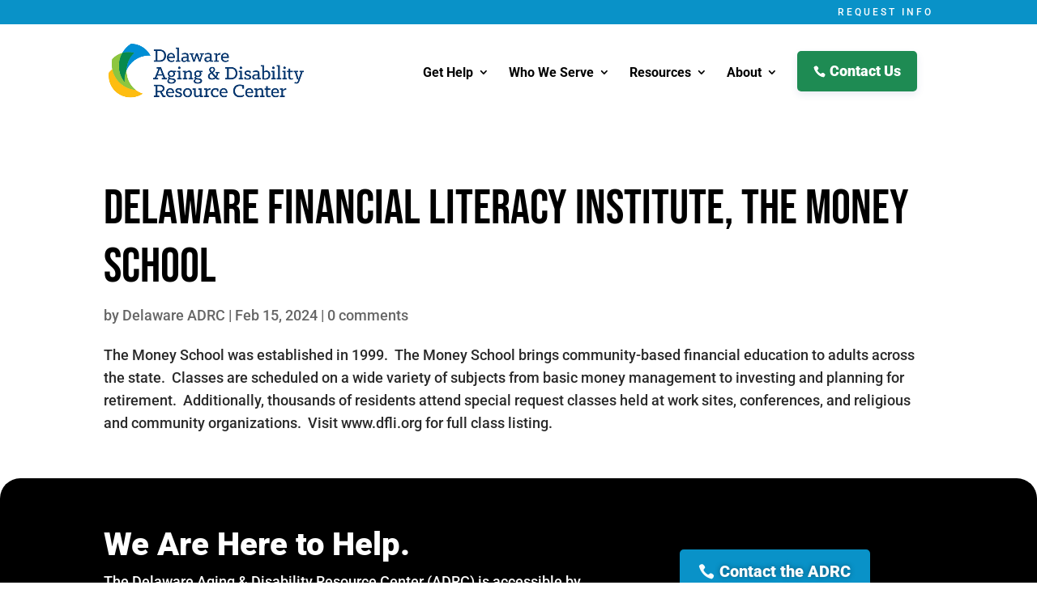

--- FILE ---
content_type: application/javascript; charset=UTF-8
request_url: https://delawareadrc.com/wp-content/plugins/de-211/assets/js/adrc-pagination.js?ver=1769809731
body_size: 399
content:
/**
 *
 * @summary     UWDE Pagination
 * @description Paginate an jobs elements for faster pagination
 * @version     1.0.0
 * Repository   https://github.com/Aadii0709
 *
 */
( function( $ ) {

	$.fn.paginate = function( options ) {
		var defaults = {
			pagination_class: "pagination",
			items_per_page: 5,
			prev_next: true,
			prev_text: '&laquo;',
			next_text: '&raquo;'
		};

		// Merge deafults into options
		var options = $.extend( defaults, options );

		obj = $( this );

		// Count entries in block for pagination
		var n = obj.children().length;
		console.log('Child ' + n);

		// Calculate number of pages
		var pages = Math.ceil( n / options.items_per_page );

		// Add a div after the #slideshow to put the navigation controls in
		obj.append(
			$( '<div/>' ).addClass( options.pagination_class + "__controls" ).append(
				$( '<ul/>' ).addClass( options.pagination_class ) )
		);

		function createPaginationControls( pages ) {

			// Add Previous button
			if ( options.prev_next == true ) {
				obj.find( "." + options.pagination_class ).append( '<li class="prev"><a href="#">' + options.prev_text + '</a></li>' );
			}
			// For each div (slide) add a link in span for controls
			for ( var i = 0; i < pages; i++ ) {
				obj.find( "." + options.pagination_class ).append( '<li><a href="#' + ( i + 1 ) + '">' + ( i + 1 ) + '</a></li>' );
			};

			// Add Next Button
			if ( options.prev_next == true ) {
				obj.find( "." + options.pagination_class ).append( '<li class="next"><a href="#">' + options.next_text + '</a></li>' );
			}
		}

		function showPage( page_number ) {
			var start_from = ( page_number * options.items_per_page );
			var end_on = ( ( page_number + 1 ) * options.items_per_page );
			obj.children().not( '.pagination__controls' ).css( 'display', 'none' ).slice( start_from, end_on ).css( 'display', 'block' );
		}

		createPaginationControls( pages );
		showPage( 0 );

		obj.find( '.pagination li' ).not( ".prev,.next" ).first().addClass( 'active' );

		// Navigate to the coresponding slide when clicking on a nav-control
		obj.find( '.pagination li' ).not( ".prev,.next" ).click( function() {

			// Reset the obj element to match the current pagination element
			obj = $(this).parent().parent().parent();

			if ( options.prev_next == true ) {
				var pageIndex = $( this ).index() - 1;
			} else {
				var pageIndex = $( this ).index();
			};

			// remove active class from all elements
			$( this ).parent().children().removeClass( 'active' );
			$( this ).addClass( 'active' );
			showPage( pageIndex );
		} );

		// Navigate to the previous slide when clicking on the prev button
		obj.find( '.pagination li.prev' ).click( function() {

			// Reset the obj element to match the current pagination element
			obj = $(this).parent().parent().parent();

			pageIndex = $( this ).parent().find( 'li.active' ).index() - 2;
			if ( pageIndex < 0 ) pageIndex = 0;

			$( this ).parent().find( 'li.active' ).removeClass( 'active' );
			$( this ).parent().find( 'li:nth-child(' + ( pageIndex + 2 ) + ')' ).addClass( 'active' );
			showPage( pageIndex );
		} );

		// Navigate to the next slide when clicking on the next button
		obj.find( '.pagination li.next' ).click( function() {

			// Reset the obj element to match the current pagination element
			obj = $(this).parent().parent().parent();

			pageIndex = $( this ).parent().find( 'li.active' ).index();
			if ( pageIndex > pages - 1 ) pageIndex = pages - 1;

			$( this ).parent().find( 'li.active' ).removeClass( 'active' );
			$( this ).parent().find( 'li:nth-child(' + ( pageIndex + 2 ) + ')' ).addClass( 'active' );
			showPage( pageIndex );
		} );

	};
} )( jQuery );

function update_pagination()
{
    $('.pagination-div').paginate({
        items_per_page: 10,
		prev_next: false,
    });
}

// Call on Load
update_pagination();
